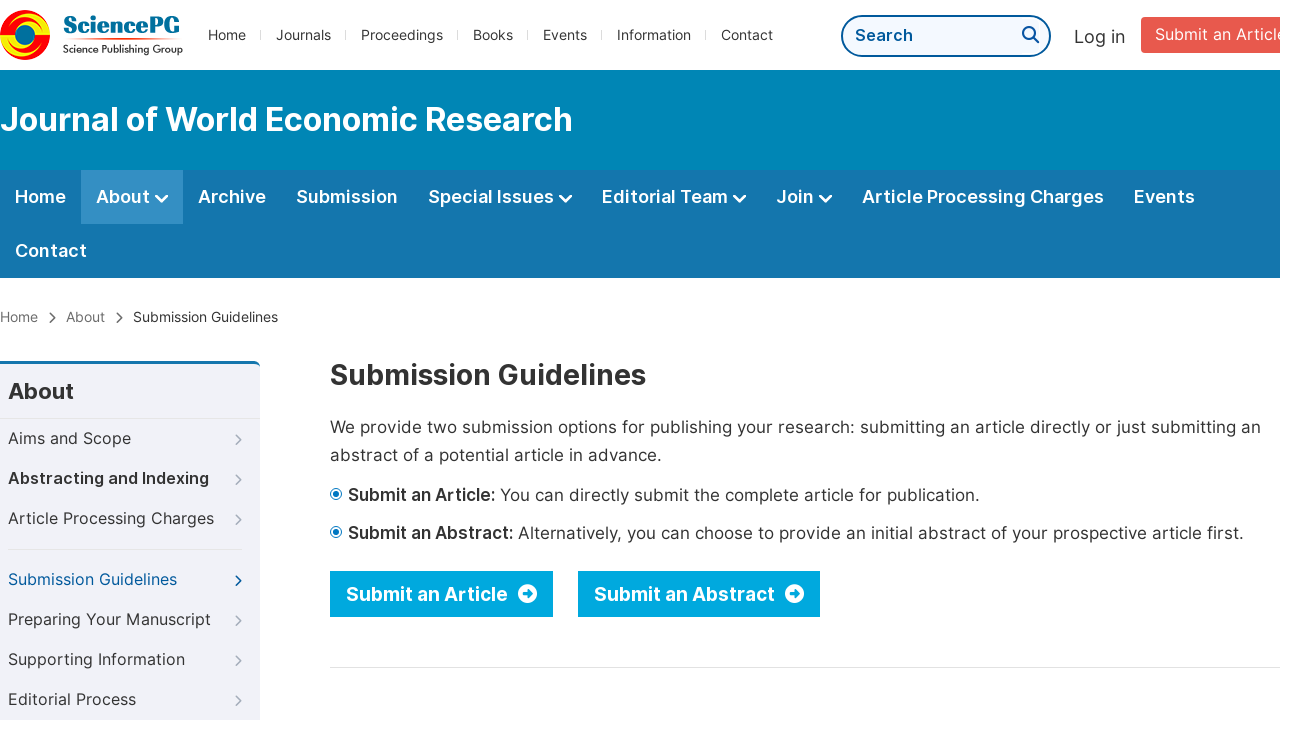

--- FILE ---
content_type: text/html;charset=UTF-8
request_url: http://jwer.org/submission-guidelines
body_size: 27409
content:
<!doctype html>
<html>
<head>
<title>Submission Guidelines:: Journal of World Economic Research:: Science Publishing Group</title>
<meta name="description" content="Read the latest articles of Journal of World Economic Researchat Science Publishing Group.">
<meta name="Keywords" content="Journal of World Economic Research">
<head>
    
    
      <meta charset="utf-8">
      <link rel="stylesheet" type="text/css" href="/css/font.min.css?v=20251225090855">
      <link rel="stylesheet" type="text/css" href="/css/common.min.css?v=20251225090855">
      <link rel="stylesheet" type="text/css" href="/css/selectJournalForm.min.css?v=20251225090855">
      <link rel="stylesheet" href="/css/all.min.css?v=20251225090855">
      <script src="/js/jquery-1.11.3.min.js?v=20251225090855"></script>
      <script src="/js/clipboard/clipboard.min.js?v=20251225090855"></script>
      <script src="/js/common.min.js?v=20251225090855"></script>
      <script src="/js/ResizeSensor.js?v=20251225090855"></script>
      <script src="/js/sticky-sidebar.js?v=20251225090855"></script>
      <script src="/js/customsize-validate.min.js?v=20251225090855"></script>

      <script src="/ajax/libs/layer/layer.min.js?v=20251225090855"></script>
      <script src="/ajax/libs/layer/lang/en.min.js?v=20251225090855"></script>
    
    <link rel="stylesheet" type="text/css" href="/journal/css/journal_common.min.css?v=20251225090855">
    <script src="/js/layout/decorator_single_journal.min.js?v=20251225090855"></script>
  
</head>
<link rel="stylesheet" type="text/css" href="/journal/css/about.min.css?v=20250825064820">
<link rel="stylesheet" type="text/css" href="/journal/css/journal_about_submission_guidelines.min.css?v=20250825064820">

</head>

<body>


  <script type="text/javascript">
    if (isShowFeedback()) {
      $(".problem_feedback").show();
    }
  </script>
  <div class="header">
    <div class="spg_item">
      <div class="content clearfix">
        <div class="logo left">
          <a href="http://www.sciencepg.com/" target="_blank"><img src="/img/logo.png"></a>
        </div>
        <div class="spg_nav left">
          <ul>
            <li class="left">
              <a href="http://www.sciencepg.com/" target="_blank">Home</a>
            </li>
            <li class="left">
              <a href="http://www.sciencepg.com/journals/browse-by-subject" target="_blank">Journals</a>
            </li>
            <li class="left">
              <a href="http://www.sciencepg.com/proceedings" target="_blank">Proceedings</a>
            </li>
            <li class="left">
              <a href="http://www.sciencepg.com/books" target="_blank">Books</a>
            </li>
            <li class="left">
              <a href="http://www.sciencepg.com/events" target="_blank">Events</a>
            </li>
            <li class="left">
              <a href="http://www.sciencepg.com/information/for-authors" target="_blank">Information</a>
            </li>
            <li class="left">
              <a href="http://www.sciencepg.com/contact" target="_blank">Contact</a>
            </li>
          </ul>
        </div>
        <div class="submit_item right">
          <a href="/spg-submission" class="submit" target="_blank">Submit an Article</a>
        </div>
        <div class="single_login_item right">
          <div class="single_login_register">
            <a href="https://sso.sciencepg.com/login" target="_blank" class="single_login">
             Log in
            </a>
            <!--
            <span>|</span>
            <a th:href="${commonAddress.ssoPath + 'register'}" target="_blank">
              Register
            </a>
            -->
          </div>
        </div>
        <div class="single_search left">
          <form class="search" action="http://www.sciencepg.com/search-results" type="get" target="_blank">
            <input type="text" placeholder="Search" name="searchWord">
            <button type="submit" class="single_search_btn"><i class="fas fa-search"></i></button>
          </form>
        </div>
        
      </div>
    </div>
  </div>
  
    <div class="journal_item">
      <div class="content position">
        <div class="journal_item_box clearfix">
          <div class="journal_name_item table">
            <div>
              <a href="http://www.jwer.org" target="_blank"><h3>Journal of World Economic Research</h3></a>
            </div>
          </div>
          <div class="search_item table" style="display: none;">
            <form class="example" action="/static">
              <input type="text" placeholder="Search title, athors, keyword or doi" name="search">
              <button type="submit"><i class="fas fa-search"></i></button>
            </form>
          </div>
        </div>
      </div>
    </div>
  
  <div class="journal_nav_item">
    <div class="content">
      <ul class="clearfix">
        <li>
          <a class="first_nav" href="/home">Home</a>
        </li>
        <li class="active">
          <a class="first_nav" href="/about">About <img src="/img/tranger.png"></a>
          <div class="journal_second_menu clearfix">
            <div class="col1 left">
              <div class="journal_menu_link">
                <a href="/about">Aims and Scope</a>
              </div>
              <div class="journal_menu_link">
                <a href="/abstracting-and-indexing" style="font-family: &#39;Inter SemiBold&#39;; color: #00aade;">Abstracting and Indexing</a>
              </div>
              <div class="journal_menu_link">
                <a href="/article-processing-charges">Article Processing Charges</a>
              </div>
              <div style="height: 10px;"></div>
              <div class="journal_menu_link">
                <a href="/events">AcademicEvents</a>
              </div>
            </div>
            <div class="col2 left">
              <div class="journal_menu_link">
                <a href="/submission-guidelines">Submission Guidelines</a>
              </div>
              <div class="journal_menu_link">
                <a href="/preparing-manuscript">Preparing Your Manuscript</a>
              </div>
              <div class="journal_menu_link">
                <a href="/supporting-information">Supporting Information</a>
              </div>
              <div class="journal_menu_link">
                <a href="/editorial-process">Editorial Process</a>
              </div>
              <div class="journal_menu_link">
                <a href="/manuscript-transfers">Manuscript Transfers</a>
              </div>
              <div class="journal_menu_link">
                <a href="/promoting-your-publication">Promoting Your Publication</a>
              </div>
            </div>
            <div class="col3 left">
              <div class="journal_menu_link">
                <a href="/peer-review-at-sciencepg">Peer Review at SciencePG</a>
              </div>
              <div class="journal_menu_link">
                <a href="/open-access">Open Access Policy</a>
              </div>
              <div class="journal_menu_link">
                <a href="/copyright">Copyright and Licensing</a>
              </div>
              <div class="journal_menu_link">
                <a href="/publication-ethics">Publication Ethics</a>
              </div>
            </div>
          </div>
        </li>
        <li>
          <a href="/archive" class="first_nav">Archive</a>
        </li>
        <li>
          <a href="/submit-an-article" class="first_nav">Submission</a>
        </li>
        <li>
          <a href="/propose-a-special-issue" class="first_nav">Special Issues <img src="/img/tranger.png"></a>
          <div class="journal_second_menu clearfix">
            <div class="col3 left">
              <div class="journal_menu_link">
                <a href="/special-issue-guidelines">Special Issue Guidelines</a>
              </div>
              <div class="journal_menu_link">
                <a href="/propose-a-special-issue">Propose a Special Issue</a>
              </div>
              
              <div class="journal_menu_link">
                <a href="/published-special-issues">Published Special Issues</a>
              </div>
              <div class="journal_menu_link">
                <a href="/conference-special-issue">Conference Special Issue</a>
              </div>
            </div>
          </div>
        </li>
        <li>
          <a href="/editorial-team" class="first_nav">Editorial Team <img src="/img/tranger.png"></a>
          <div class="journal_second_menu clearfix">
            <div class="col3 left">
              <div class="journal_menu_link">
                
              </div>
              <div class="journal_menu_link">
                
              </div>
              <div class="journal_menu_link">
                
              </div>
              
              <!--
              <div class="journal_menu_link" th:if="${!#lists.isEmpty(editorialBoard.getSeniorsAssociateEditors())}">
                <a th:href="${'/editorial-team#Senior_Associate_Editor'}">Senior Associate Editor<th:block th:if="${editorialBoard.getSeniorsAssociateEditors().size() > 1}">s</th:block></a>
              </div>
              -->
              <div class="journal_menu_link">
                <a href="/editorial-team#Editorial_Board_Member">Editorial Board Members</a>
              </div>
              <div class="journal_menu_link">
                <a href="/editorial-team#Associate_Editor">Associate Editor</a>
              </div>
              <div class="journal_menu_link">
                <a href="/reviewers">Reviewers</a>
              </div>
            </div>
          </div>
        </li>
        <!--
        <li th:class="${(activeTabName == 'Reviewers' ? 'active' : '')}">
          <a th:href="${'/reviewers'}" class="first_nav">Reviewers <img src="/img/tranger.png"></a>
          <div class="journal_second_menu clearfix">
            <div class="col3 left">
              <div class="journal_menu_link">
                <a th:href="${'/reviewers'}">Reviewers</a>
              </div>
              <div class="journal_menu_link">
                <a th:href="${'/join-us#Become_a_Reviewer'}">Become a Reviewer</a>
              </div>
            </div>
          </div>
        </li>-->
        <li>
          <a href="/join-us" class="first_nav">Join <img src="/img/tranger.png"></a>
          <div class="journal_second_menu clearfix">
            <div class="col3 left">
              <div class="journal_menu_link">
                <a href="/join-us#Join_as_Editor-in-Chief">Join as Editor-in-Chief</a>
              </div>
              <div class="journal_menu_link">
                <a href="/join-us#Join_as_Senior_Editor">Join as Senior Editor</a>
              </div>
              <!--
              <div class="journal_menu_link">
                <a th:href="${'/join-us#Join_as_Senior_Associate_Editor'}">Join as Senior Associate Editor</a>
              </div>
              -->
              <div class="journal_menu_link">
                <a href="/join-us#Join_as_Editorial_Board_Member">Join as Editorial Board Member</a>
              </div>
              <div class="journal_menu_link">
                <a href="/join-us#Become_a_Reviewer">Become a Reviewer</a>
              </div>
              <div class="journal_menu_link">
                <a href="/join-us#Launch_a_New_Journal">Launch a New Journal</a>
              </div>
            </div>
          </div>
        </li>
        <li>
          <a href="/article-processing-charges" class="first_nav">Article Processing Charges</a>
        </li>
        <li>
          <a href="/events" class="first_nav">Events</a>
        </li>
        <li>
          <a href="/contact" class="first_nav">Contact</a>
        </li>
      </ul>
    </div>
  </div>


  <div class="page_nav_track" id="Back_to_top">
    <div class="content">
      <nav>
        <ul>
          <li>
            <a href="/" class="tohead">Home</a>
          </li>
          <!--<li>
            <span><i class="fas fa-chevron-right"></i></span>
            <a href="/list" class="tohead">SciencePG Journals</a>
          </li>
          <li th:if="${!#strings.isEmpty(journalID)}" th:with="journal=${@spgLayout.getJournalTopInfo(journalID)}">
            <span><i class="fas fa-chevron-right"></i></span>
            <a th:href="${'/home'}" class="tohead" th:text="${journal.getJournalTitle()}">International Journal of Clinical and Experimental Medical Sciences</a>
          </li>-->
          <li>
            <span><i class="fas fa-chevron-right"></i></span>
            <a href="/about" class="tohead">About</a>
          </li>
          <li>
            <span><i class="fas fa-chevron-right"></i></span>
            <span class="tohead">Submission Guidelines</span>
          </li>
        </ul>
      </nav>
    </div>
  </div>


<div class="container content_position">
	
  <div id="nav">
    <div class="left_nav left">
    <div class="left_nav_title">
      About
    </div>
    <ul>
      <li>
        <a href="/about">Aims and Scope<i class="fas fa-chevron-right"></i></a>
      </li>
      <li>
        <a href="/abstracting-and-indexing" style="font-family: &#39;Inter SemiBold&#39;;">Abstracting and Indexing<i class="fas fa-chevron-right"></i></a>
      </li>
      <li class=" left_nav_line">
        <a href="/article-processing-charges">Article Processing Charges<i class="fas fa-chevron-right"></i></a>
      </li>
      <li class="left_nav_active">
        <a href="/submission-guidelines">Submission Guidelines<i class="fas fa-chevron-right"></i></a>
      </li>
      <li>
        <a href="/preparing-manuscript">Preparing Your Manuscript<i class="fas fa-chevron-right"></i></a>
      </li>
      <li>
        <a href="/supporting-information">Supporting Information<i class="fas fa-chevron-right"></i></a>
      </li>
      <li>
        <a href="/editorial-process">Editorial Process<i class="fas fa-chevron-right"></i></a>
      </li>
      <li>
        <a href="/manuscript-transfers">Manuscript Transfers<i class="fas fa-chevron-right"></i></a>
      </li>
      <li class=" left_nav_line">
        <a href="/promoting-your-publication">Promoting Your Publication<i class="fas fa-chevron-right"></i></a>
      </li>
      <li>
        <a href="/peer-review-at-sciencepg">Peer Review at SciencePG<i class="fas fa-chevron-right"></i></a>
      </li>
      <li>
        <a href="/open-access">Open Access<i class="fas fa-chevron-right"></i></a>
      </li>
      <li>
        <a href="/copyright">Copyright and Licensing<i class="fas fa-chevron-right"></i></a>
      </li>
      <li>
        <a href="/publication-ethics">Publication Ethics<i class="fas fa-chevron-right"></i></a>
      </li>
    </ul>
    </div>
    <div class="clearfix"></div>
    <div class="nav_submission_btn">
      <a href="/submit-an-article" target="_blank">Submit an Article<i class="fas fa-arrow-alt-circle-right"></i></a>
    </div>
  </div>
  <script src="/journal/js/journal_about_nav.min.js?v=20251225090855"></script>


	<div class="color_bg" style="padding-top: 0px;">
		<div class="right_content">
			<div class="page_title">Submission Guidelines</div>
			<p class="normal_p" style="margin-bottom: 12px;">We provide two submission options for publishing your research: submitting an article directly or just submitting an abstract of a potential article in advance.</p>
			<table class="basic_table_font" style="margin-bottom: 24px;">
				<tbody>
				<tr>
					<td>
						<div class="normal_blue_dot">
							<span></span>
						</div>
					</td>
					<td><p class="td_p"><span class="td_span">Submit an Article:</span> You can directly submit the complete article for publication.</p></td>
				</tr>
				<tr>
					<td class="padding0">
						<div class="normal_blue_dot">
							<span></span>
						</div>
					</td>
					<td class="padding0"><p class="td_p"><span class="td_span">Submit an Abstract:</span> Alternatively, you can choose to provide an initial abstract of your prospective article first. </p></td>
				</tr>
				</tbody>
			</table>
			<div class="view_more journal_info_btn"><a href="/submit-an-article" target="_blank">Submit an Article <i class="fas fa-arrow-alt-circle-right"></i></a></div>
			<div class="view_more journal_info_btn"><a href="/submit-an-abstract" target="_blank">Submit an Abstract <i class="fas fa-arrow-alt-circle-right"></i></a></div>
			<div class="line"></div>
			<div class="second_title">
				3-Step Submission Process
			</div>
			<p>We offer a comprehensive guide to help you navigate the publishing process, ensuring a seamless experience from start to finish.</p>
			<div class="step">
				<div class="steps_item clearfix">
					<div class="step_item_icon left"><img src="/img/submission_guidelines_icon1.png"></div>
					<div class="string_line" style="height:185px;"></div>
					<div class="step_item_content left">
						<p class="guidelinee_title">1. Pre-Submission Considerations</p>
						<p class="tip">Before submitting, ensure you have considered the following aspects:</p>
						<table class="basic_table_font">
							<tbody>
							<tr>
								<td>
									<div class="normal_blue_dot">
										<span></span>
									</div>
								</td>
								<td>
									Confirm that you are submitting to the most suitable journal - Check the <a href="/about" target="_blank" class="normal_link">Aims and Scope <i class="fas fa-external-link-alt"></i></a>
								</td>
							</tr>
							<tr>
								<td>
									<div class="normal_blue_dot">
										<span></span>
									</div>
								</td>
								<td>
									Understand the cost implications and explore funding options - See <a href="/article-processing-charges" target="_blank" class="normal_link">APCs and Funding <i class="fas fa-external-link-alt"></i></a>
								</td>
							</tr>
							<tr>
								<td>
									<div class="normal_blue_dot">
										<span></span>
									</div>
								</td>
								<td>
									Familiarize yourself with the copyright agreement - Read the <a href="/copyright" target="_blank" class="normal_link">Copyright Agreement <i class="fas fa-external-link-alt"></i></a>
								</td>
							</tr>
							</tbody>
						</table>
					</div>
				</div>

				<div class="steps_item clearfix">
					<div class="step_item_icon left"><img src="/img/submission_guidelines_icon2.png" class="tz"></div>
					<div class="string_line" style="height:210px;"></div>
					<div class="step_item_content left">
						<p class="guidelinee_title">2. Ready for Submission</p>
						<p class="tip">Adhering to our policies and formatting guidelines enhances the chances of your manuscript being published.</p>
						<table class="basic_table_font">
							<tbody>
							<tr>
								<td>
									<div class="normal_blue_dot">
										<span></span>
									</div>
								</td>
								<td>
									Abide by general formatting rules applicable to all article types - Follow the <a href="/preparing-manuscript" target="_blank" class="normal_link">Manuscript Preparation Guidelines <i class="fas fa-external-link-alt"></i></a>
								</td>
							</tr>
							<tr>
								<td>
									<div class="normal_blue_dot">
										<span></span>
									</div>
								</td>
								<td>
									Ensure your submission is complete - Review the <a href="/supporting-information" target="_blank" class="normal_link">Supporting Information Preparation Guidelines <i class="fas fa-external-link-alt"></i></a>
								</td>
							</tr>
							<tr>
								<td>
									<div class="normal_blue_dot">
										<span></span>
									</div>
								</td>
								<td>
									Read and agree to our editorial policies - Review the <a href="/publication-ethics" target="_blank" class="normal_link">Editorial Policies <i class="fas fa-external-link-alt"></i></a>
								</td>
							</tr>
							</tbody>
						</table>
					</div>
				</div>
				<div class="steps_item clearfix">
					<div class="step_item_icon left"><img src="/img/submission_guidelines_icon3.png"></div>
					<div class="string_line" style="height:190px;"></div>
					<div class="step_item_content left">
						<p class="guidelinee_title">3. Post-Submission and Promotion</p>
						<p class="tip">Upon acceptance, we offer support to ensure your article achieves maximum visibility within the scientific community and beyond.</p>
						<table class="basic_table_font">
							<tbody>
							<tr>
								<td>
									<div class="normal_blue_dot">
										<span></span>
									</div>
								</td>
								<td>
									Understand the decision-making process - See <a href="/peer-review-at-sciencepg" target="_blank" class="normal_link">Peer Review Process at SciencePG <i class="fas fa-external-link-alt"></i></a>
								</td>
							</tr>
							<tr>
								<td>
									<div class="normal_blue_dot">
										<span></span>
									</div>
								</td>
								<td>
									Considering a different journal? - Check the <a href="/manuscript-transfers" target="_blank" class="normal_link">Manuscript Transfer Policy <i class="fas fa-external-link-alt"></i></a>
								</td>
							</tr>
							<tr>
								<td>
									<div class="normal_blue_dot">
										<span></span>
									</div>
								</td>
								<td>
									Learn how to raise awareness about your publication - See <a href="/promoting-your-publication" target="_blank" class="normal_link">Promotion Guidelines <i class="fas fa-external-link-alt"></i></a>
								</td>
							</tr>

							</tbody>
						</table>
					</div>
				</div>

			</div>
		</div>
	</div>
</div>
<script src="/information/js/siber-contente-position.min.js?v=20250825064820"></script>


      <div class="footer">
        <div class="content clearfix">
          <div class="foot_item" style="width:405px;">
            <p class="foot_p"><a href="http://www.sciencepg.com/about-sciencepg" target="_blank">About Us</a></p>
            <p class="foot_about"><a href="http://www.sciencepg.com/about-sciencepg" target="_blank">Science Publishing Group (SciencePG) is an Open Access publisher, with more than 300 online, peer-reviewed journals covering a wide range of academic disciplines.</a></p>
            <p class="foot_more_link"><a href="http://www.sciencepg.com/about-sciencepg" target="_blank" class="foot_about_more">Learn More About SciencePG <i class="fas fa-angle-right"></i></a></p>
            <div class="foot_logo">
              <a href="http://www.sciencepg.com/" target="_blank"><img src="/img/foot_logo.png"></a>
            </div>
          </div>
          <div class="foot_item">
            <p class="foot_p">Products</p>
            <div class="foot_link">
              <ul>
                <li>
                  <a href="http://www.sciencepg.com/journals/browse-by-subject" target="_blank">Journals</a>
                </li>
                <li>
                  <a href="http://www.sciencepg.com/special-issues/ongoing" target="_blank">Special Issues</a>
                </li>
                <li>
                  <a href="http://www.sciencepg.com/proceedings" target="_blank">Proceedings</a>
                </li>
                <li>
                  <a href="http://www.sciencepg.com/books" target="_blank">Books</a>
                </li>
                <li>
                  <a href="https://www.academicevents.org" target="_blank">AcademicEvents</a>
                </li>
                <li>
                  <a href="https://scholarprofiles.com/" target="_blank">ScholarProfiles</a>
                </li>
              </ul>
            </div>
          </div>
          <div class="foot_item" style="margin-right: 40px;">
            <p class="foot_p">Information</p>
            <div class="foot_link">
              <ul>
                <li>
                  <a href="http://www.sciencepg.com/information/for-authors" target="_blank">For Authors</a>
                </li>
                <li>
                  <a href="http://www.sciencepg.com/information/for-reviewers" target="_blank">For Reviewers</a>
                </li>
                <li>
                  <a href="http://www.sciencepg.com/information/for-editors" target="_blank">For Editors</a>
                </li>
                <li>
                  <a href="http://www.sciencepg.com/information/for-conference-organizers" target="_blank">For Conference Organizers</a>
                </li>
                <li>
                  <a href="http://www.sciencepg.com/information/for-librarians" target="_blank">For Librarians</a>
                </li>

              </ul>
            </div>
          </div>
          <div class="foot_item" style="margin-top:34px;">
            <div class="foot_link">
              <ul>
                <li>
                  <a href="http://www.sciencepg.com/special-issues/guidelines" target="_blank">Special Issues Guidelines</a>
                </li>
                <li>
                  <a href="http://www.sciencepg.com/information/editorial-process" target="_blank">Editorial Process</a>
                </li>
                <li>
                  <a href="http://www.sciencepg.com/information/peer-reviewer" target="_blank">Peer Review at SciencePG</a>
                </li>
                <li>
                  <a href="http://www.sciencepg.com/information/open-access" target="_blank">Open Access</a>
                </li>
                <li>
                  <a href="http://www.sciencepg.com/information/ethical-guidelines" target="_blank">Ethical Guidelines</a>
                </li>
              </ul>
            </div>
          </div>
          <div class="foot_item double_box">
            <p class="foot_p">Important Link</p>
            <div class="foot_link">
              <ul>
                <li>
                  <a href="http://www.sciencepg.com/submission" target="_blank">Manuscript Submission</a>
                </li>
                <li>
                  <a href="http://www.sciencepg.com/special-issues/propose" target="_blank">Propose a Special Issue</a>
                </li>
                <li>
                  <a href="http://www.sciencepg.com/join-us#Join_as_Editorial_Board_Member" target="_blank">Join as Editorial Board Member</a>
                </li>
                <li>
                  <a href="http://www.sciencepg.com/join-us#Become_a_Reviewer" target="_blank">Become a Reviewer</a>
                </li>
              </ul>
            </div>
          </div>
        </div>
      </div>
      <div class="copyright">Copyright © 2012 -- 2026 Science Publishing Group – All rights reserved.</div>
    
</body>
</html>
